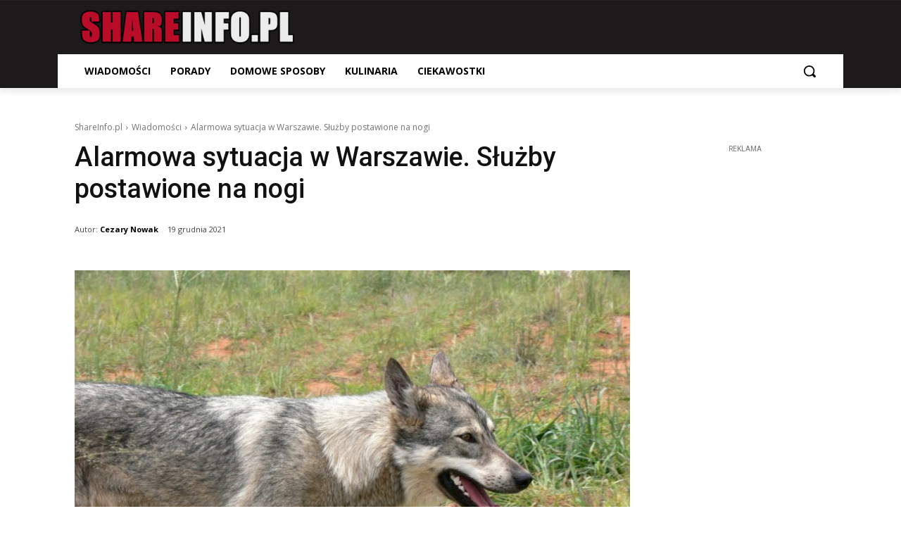

--- FILE ---
content_type: text/html; charset=utf-8
request_url: https://www.google.com/recaptcha/api2/aframe
body_size: 267
content:
<!DOCTYPE HTML><html><head><meta http-equiv="content-type" content="text/html; charset=UTF-8"></head><body><script nonce="4u0LeMs8-gRUawiXICJPOA">/** Anti-fraud and anti-abuse applications only. See google.com/recaptcha */ try{var clients={'sodar':'https://pagead2.googlesyndication.com/pagead/sodar?'};window.addEventListener("message",function(a){try{if(a.source===window.parent){var b=JSON.parse(a.data);var c=clients[b['id']];if(c){var d=document.createElement('img');d.src=c+b['params']+'&rc='+(localStorage.getItem("rc::a")?sessionStorage.getItem("rc::b"):"");window.document.body.appendChild(d);sessionStorage.setItem("rc::e",parseInt(sessionStorage.getItem("rc::e")||0)+1);localStorage.setItem("rc::h",'1765948658460');}}}catch(b){}});window.parent.postMessage("_grecaptcha_ready", "*");}catch(b){}</script></body></html>